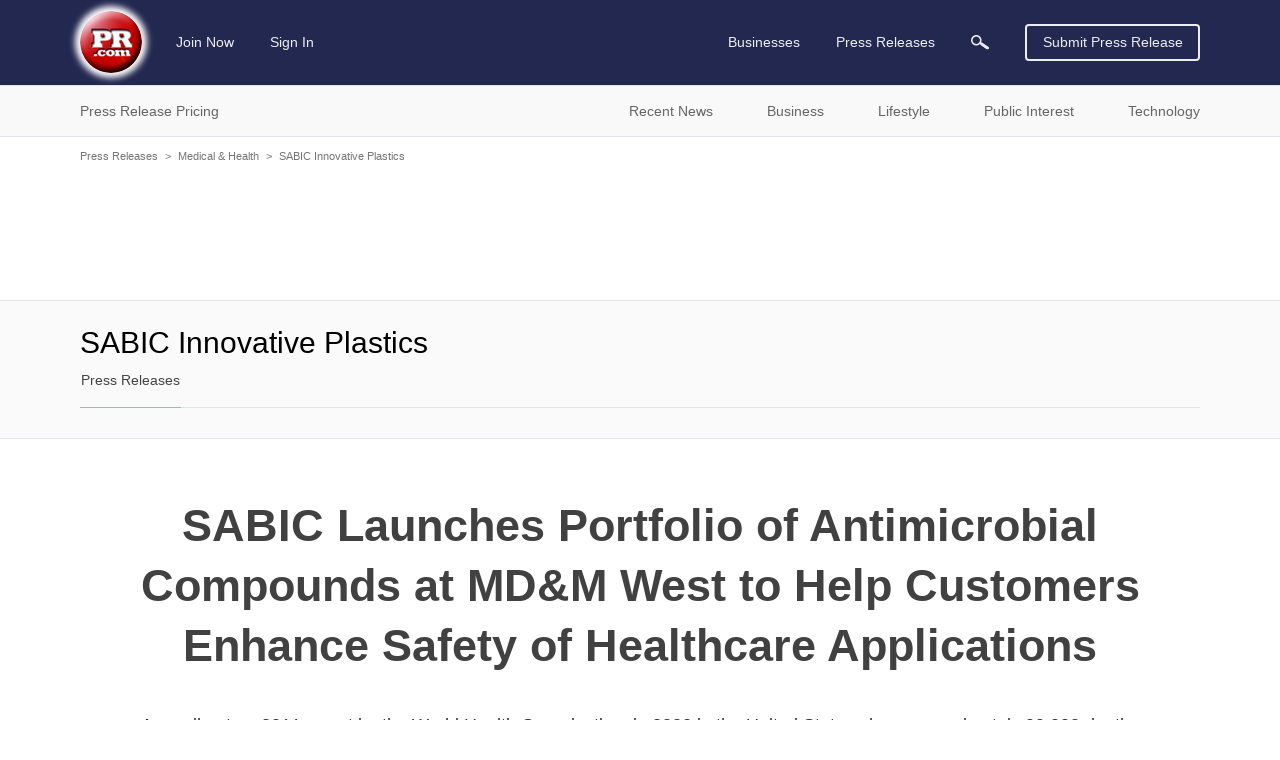

--- FILE ---
content_type: text/html; charset=utf-8
request_url: https://www.google.com/recaptcha/api2/aframe
body_size: 267
content:
<!DOCTYPE HTML><html><head><meta http-equiv="content-type" content="text/html; charset=UTF-8"></head><body><script nonce="m5UrmXH8NTNDEQ49Lo0Krw">/** Anti-fraud and anti-abuse applications only. See google.com/recaptcha */ try{var clients={'sodar':'https://pagead2.googlesyndication.com/pagead/sodar?'};window.addEventListener("message",function(a){try{if(a.source===window.parent){var b=JSON.parse(a.data);var c=clients[b['id']];if(c){var d=document.createElement('img');d.src=c+b['params']+'&rc='+(localStorage.getItem("rc::a")?sessionStorage.getItem("rc::b"):"");window.document.body.appendChild(d);sessionStorage.setItem("rc::e",parseInt(sessionStorage.getItem("rc::e")||0)+1);localStorage.setItem("rc::h",'1769198809747');}}}catch(b){}});window.parent.postMessage("_grecaptcha_ready", "*");}catch(b){}</script></body></html>